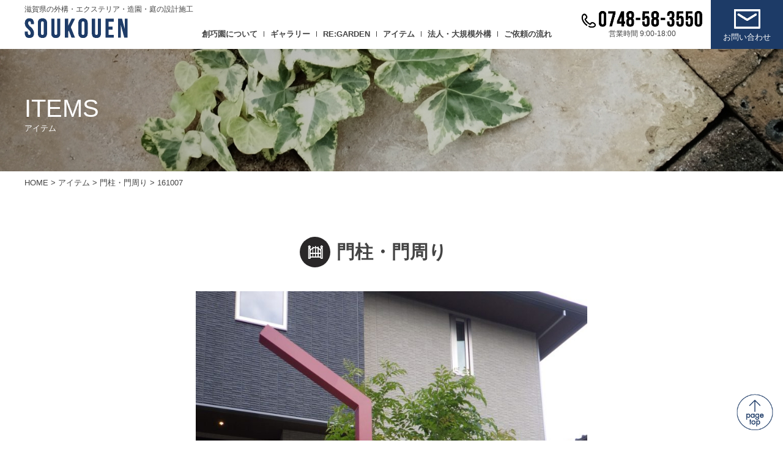

--- FILE ---
content_type: text/html; charset=UTF-8
request_url: https://www.soukouen.com/item/id_161007-2
body_size: 8820
content:
<!DOCTYPE html>
<html lang="ja">
<head>
<!-- Google tag (gtag.js) -->
<script async src="https://www.googletagmanager.com/gtag/js?id=G-JSZDJHC4NW"></script>
<script>
  window.dataLayer = window.dataLayer || [];
  function gtag(){dataLayer.push(arguments);}
  gtag('js', new Date());

  gtag('config', 'G-JSZDJHC4NW');
  gtag('config', 'UA-142067835-23');
</script>


<meta charset="UTF-8">
<meta name="viewport" content="width=1200" />
<title>門柱・門周り｜161007｜創巧園 &#8211; 滋賀県の外構・エクステリア・造園・庭の設計施工</title>
<meta name="description" content="オリジナルの庭づくり・外構デザイン・造園・エクステリア工事全般を請け負っております。設計・お見積もりは無料です。" />
<meta name="keywords" content="そうこうえん,ガーデニング,ガーデン,外構,外構工事,エクステリア,造園,庭,滋賀,滋賀県,近江八幡市,和洋造園,設計,施工,デザイン,ウッドデッキ,テラス,坪庭,カーポート,芝生,レンガ,ブロック,塗り壁,剪定,フェンス,デザイン,庭のリフォーム" />
	
<script defer src="https://www.soukouen.com/cms_wp/wp-content/themes/soukouen/js/fontawesome/all.js"></script>
<script src='https://ajax.googleapis.com/ajax/libs/jquery/1.12.0/jquery.min.js'></script>

<!--slide-->
<link rel="stylesheet" href="https://www.soukouen.com/cms_wp/wp-content/themes/soukouen/slick/slick-theme.css">
<link rel="stylesheet" href="https://www.soukouen.com/cms_wp/wp-content/themes/soukouen/slick/slick.css">
<link rel="stylesheet" href="https://www.soukouen.com/cms_wp/wp-content/themes/soukouen/style.css" />
<script src='https://www.soukouen.com/cms_wp/wp-content/themes/soukouen/js/option.js'></script>
<script src="https://www.soukouen.com/cms_wp/wp-content/themes/soukouen/slick/slick.min.js"></script>
<script src="https://www.soukouen.com/cms_wp/wp-content/themes/soukouen/slick/slick_contents.js"></script>

	
<meta name='robots' content='index, follow, max-image-preview:large, max-snippet:-1, max-video-preview:-1' />

	<!-- This site is optimized with the Yoast SEO plugin v26.8 - https://yoast.com/product/yoast-seo-wordpress/ -->
	<link rel="canonical" href="https://www.soukouen.com/item/id_161007-2" />
	<meta property="og:locale" content="ja_JP" />
	<meta property="og:type" content="article" />
	<meta property="og:title" content="門柱・門周り｜161007 - 創巧園" />
	<meta property="og:url" content="https://www.soukouen.com/item/id_161007-2" />
	<meta property="og:site_name" content="創巧園" />
	<meta property="article:modified_time" content="2019-12-27T09:06:40+00:00" />
	<meta name="twitter:card" content="summary_large_image" />
	<script type="application/ld+json" class="yoast-schema-graph">{"@context":"https://schema.org","@graph":[{"@type":"WebPage","@id":"https://www.soukouen.com/item/id_161007-2","url":"https://www.soukouen.com/item/id_161007-2","name":"門柱・門周り｜161007 - 創巧園","isPartOf":{"@id":"https://www.soukouen.com/#website"},"datePublished":"2016-10-07T07:47:20+00:00","dateModified":"2019-12-27T09:06:40+00:00","breadcrumb":{"@id":"https://www.soukouen.com/item/id_161007-2#breadcrumb"},"inLanguage":"ja","potentialAction":[{"@type":"ReadAction","target":["https://www.soukouen.com/item/id_161007-2"]}]},{"@type":"BreadcrumbList","@id":"https://www.soukouen.com/item/id_161007-2#breadcrumb","itemListElement":[{"@type":"ListItem","position":1,"name":"ホーム","item":"https://www.soukouen.com/"},{"@type":"ListItem","position":2,"name":"アイテム","item":"https://www.soukouen.com/item"},{"@type":"ListItem","position":3,"name":"門柱・門周り｜161007"}]},{"@type":"WebSite","@id":"https://www.soukouen.com/#website","url":"https://www.soukouen.com/","name":"創巧園","description":"Just another WordPress site","potentialAction":[{"@type":"SearchAction","target":{"@type":"EntryPoint","urlTemplate":"https://www.soukouen.com/?s={search_term_string}"},"query-input":{"@type":"PropertyValueSpecification","valueRequired":true,"valueName":"search_term_string"}}],"inLanguage":"ja"}]}</script>
	<!-- / Yoast SEO plugin. -->


<link rel="alternate" title="oEmbed (JSON)" type="application/json+oembed" href="https://www.soukouen.com/wp-json/oembed/1.0/embed?url=https%3A%2F%2Fwww.soukouen.com%2Fitem%2Fid_161007-2" />
<link rel="alternate" title="oEmbed (XML)" type="text/xml+oembed" href="https://www.soukouen.com/wp-json/oembed/1.0/embed?url=https%3A%2F%2Fwww.soukouen.com%2Fitem%2Fid_161007-2&#038;format=xml" />
<style id='wp-img-auto-sizes-contain-inline-css' type='text/css'>
img:is([sizes=auto i],[sizes^="auto," i]){contain-intrinsic-size:3000px 1500px}
/*# sourceURL=wp-img-auto-sizes-contain-inline-css */
</style>
<link rel='stylesheet' id='sbi_styles-css' href='https://www.soukouen.com/cms_wp/wp-content/plugins/instagram-feed/css/sbi-styles.min.css?ver=6.10.0' type='text/css' media='all' />
<style id='wp-emoji-styles-inline-css' type='text/css'>

	img.wp-smiley, img.emoji {
		display: inline !important;
		border: none !important;
		box-shadow: none !important;
		height: 1em !important;
		width: 1em !important;
		margin: 0 0.07em !important;
		vertical-align: -0.1em !important;
		background: none !important;
		padding: 0 !important;
	}
/*# sourceURL=wp-emoji-styles-inline-css */
</style>
<style id='wp-block-library-inline-css' type='text/css'>
:root{--wp-block-synced-color:#7a00df;--wp-block-synced-color--rgb:122,0,223;--wp-bound-block-color:var(--wp-block-synced-color);--wp-editor-canvas-background:#ddd;--wp-admin-theme-color:#007cba;--wp-admin-theme-color--rgb:0,124,186;--wp-admin-theme-color-darker-10:#006ba1;--wp-admin-theme-color-darker-10--rgb:0,107,160.5;--wp-admin-theme-color-darker-20:#005a87;--wp-admin-theme-color-darker-20--rgb:0,90,135;--wp-admin-border-width-focus:2px}@media (min-resolution:192dpi){:root{--wp-admin-border-width-focus:1.5px}}.wp-element-button{cursor:pointer}:root .has-very-light-gray-background-color{background-color:#eee}:root .has-very-dark-gray-background-color{background-color:#313131}:root .has-very-light-gray-color{color:#eee}:root .has-very-dark-gray-color{color:#313131}:root .has-vivid-green-cyan-to-vivid-cyan-blue-gradient-background{background:linear-gradient(135deg,#00d084,#0693e3)}:root .has-purple-crush-gradient-background{background:linear-gradient(135deg,#34e2e4,#4721fb 50%,#ab1dfe)}:root .has-hazy-dawn-gradient-background{background:linear-gradient(135deg,#faaca8,#dad0ec)}:root .has-subdued-olive-gradient-background{background:linear-gradient(135deg,#fafae1,#67a671)}:root .has-atomic-cream-gradient-background{background:linear-gradient(135deg,#fdd79a,#004a59)}:root .has-nightshade-gradient-background{background:linear-gradient(135deg,#330968,#31cdcf)}:root .has-midnight-gradient-background{background:linear-gradient(135deg,#020381,#2874fc)}:root{--wp--preset--font-size--normal:16px;--wp--preset--font-size--huge:42px}.has-regular-font-size{font-size:1em}.has-larger-font-size{font-size:2.625em}.has-normal-font-size{font-size:var(--wp--preset--font-size--normal)}.has-huge-font-size{font-size:var(--wp--preset--font-size--huge)}.has-text-align-center{text-align:center}.has-text-align-left{text-align:left}.has-text-align-right{text-align:right}.has-fit-text{white-space:nowrap!important}#end-resizable-editor-section{display:none}.aligncenter{clear:both}.items-justified-left{justify-content:flex-start}.items-justified-center{justify-content:center}.items-justified-right{justify-content:flex-end}.items-justified-space-between{justify-content:space-between}.screen-reader-text{border:0;clip-path:inset(50%);height:1px;margin:-1px;overflow:hidden;padding:0;position:absolute;width:1px;word-wrap:normal!important}.screen-reader-text:focus{background-color:#ddd;clip-path:none;color:#444;display:block;font-size:1em;height:auto;left:5px;line-height:normal;padding:15px 23px 14px;text-decoration:none;top:5px;width:auto;z-index:100000}html :where(.has-border-color){border-style:solid}html :where([style*=border-top-color]){border-top-style:solid}html :where([style*=border-right-color]){border-right-style:solid}html :where([style*=border-bottom-color]){border-bottom-style:solid}html :where([style*=border-left-color]){border-left-style:solid}html :where([style*=border-width]){border-style:solid}html :where([style*=border-top-width]){border-top-style:solid}html :where([style*=border-right-width]){border-right-style:solid}html :where([style*=border-bottom-width]){border-bottom-style:solid}html :where([style*=border-left-width]){border-left-style:solid}html :where(img[class*=wp-image-]){height:auto;max-width:100%}:where(figure){margin:0 0 1em}html :where(.is-position-sticky){--wp-admin--admin-bar--position-offset:var(--wp-admin--admin-bar--height,0px)}@media screen and (max-width:600px){html :where(.is-position-sticky){--wp-admin--admin-bar--position-offset:0px}}

/*# sourceURL=wp-block-library-inline-css */
</style><style id='global-styles-inline-css' type='text/css'>
:root{--wp--preset--aspect-ratio--square: 1;--wp--preset--aspect-ratio--4-3: 4/3;--wp--preset--aspect-ratio--3-4: 3/4;--wp--preset--aspect-ratio--3-2: 3/2;--wp--preset--aspect-ratio--2-3: 2/3;--wp--preset--aspect-ratio--16-9: 16/9;--wp--preset--aspect-ratio--9-16: 9/16;--wp--preset--color--black: #000000;--wp--preset--color--cyan-bluish-gray: #abb8c3;--wp--preset--color--white: #ffffff;--wp--preset--color--pale-pink: #f78da7;--wp--preset--color--vivid-red: #cf2e2e;--wp--preset--color--luminous-vivid-orange: #ff6900;--wp--preset--color--luminous-vivid-amber: #fcb900;--wp--preset--color--light-green-cyan: #7bdcb5;--wp--preset--color--vivid-green-cyan: #00d084;--wp--preset--color--pale-cyan-blue: #8ed1fc;--wp--preset--color--vivid-cyan-blue: #0693e3;--wp--preset--color--vivid-purple: #9b51e0;--wp--preset--gradient--vivid-cyan-blue-to-vivid-purple: linear-gradient(135deg,rgb(6,147,227) 0%,rgb(155,81,224) 100%);--wp--preset--gradient--light-green-cyan-to-vivid-green-cyan: linear-gradient(135deg,rgb(122,220,180) 0%,rgb(0,208,130) 100%);--wp--preset--gradient--luminous-vivid-amber-to-luminous-vivid-orange: linear-gradient(135deg,rgb(252,185,0) 0%,rgb(255,105,0) 100%);--wp--preset--gradient--luminous-vivid-orange-to-vivid-red: linear-gradient(135deg,rgb(255,105,0) 0%,rgb(207,46,46) 100%);--wp--preset--gradient--very-light-gray-to-cyan-bluish-gray: linear-gradient(135deg,rgb(238,238,238) 0%,rgb(169,184,195) 100%);--wp--preset--gradient--cool-to-warm-spectrum: linear-gradient(135deg,rgb(74,234,220) 0%,rgb(151,120,209) 20%,rgb(207,42,186) 40%,rgb(238,44,130) 60%,rgb(251,105,98) 80%,rgb(254,248,76) 100%);--wp--preset--gradient--blush-light-purple: linear-gradient(135deg,rgb(255,206,236) 0%,rgb(152,150,240) 100%);--wp--preset--gradient--blush-bordeaux: linear-gradient(135deg,rgb(254,205,165) 0%,rgb(254,45,45) 50%,rgb(107,0,62) 100%);--wp--preset--gradient--luminous-dusk: linear-gradient(135deg,rgb(255,203,112) 0%,rgb(199,81,192) 50%,rgb(65,88,208) 100%);--wp--preset--gradient--pale-ocean: linear-gradient(135deg,rgb(255,245,203) 0%,rgb(182,227,212) 50%,rgb(51,167,181) 100%);--wp--preset--gradient--electric-grass: linear-gradient(135deg,rgb(202,248,128) 0%,rgb(113,206,126) 100%);--wp--preset--gradient--midnight: linear-gradient(135deg,rgb(2,3,129) 0%,rgb(40,116,252) 100%);--wp--preset--font-size--small: 13px;--wp--preset--font-size--medium: 20px;--wp--preset--font-size--large: 36px;--wp--preset--font-size--x-large: 42px;--wp--preset--spacing--20: 0.44rem;--wp--preset--spacing--30: 0.67rem;--wp--preset--spacing--40: 1rem;--wp--preset--spacing--50: 1.5rem;--wp--preset--spacing--60: 2.25rem;--wp--preset--spacing--70: 3.38rem;--wp--preset--spacing--80: 5.06rem;--wp--preset--shadow--natural: 6px 6px 9px rgba(0, 0, 0, 0.2);--wp--preset--shadow--deep: 12px 12px 50px rgba(0, 0, 0, 0.4);--wp--preset--shadow--sharp: 6px 6px 0px rgba(0, 0, 0, 0.2);--wp--preset--shadow--outlined: 6px 6px 0px -3px rgb(255, 255, 255), 6px 6px rgb(0, 0, 0);--wp--preset--shadow--crisp: 6px 6px 0px rgb(0, 0, 0);}:where(.is-layout-flex){gap: 0.5em;}:where(.is-layout-grid){gap: 0.5em;}body .is-layout-flex{display: flex;}.is-layout-flex{flex-wrap: wrap;align-items: center;}.is-layout-flex > :is(*, div){margin: 0;}body .is-layout-grid{display: grid;}.is-layout-grid > :is(*, div){margin: 0;}:where(.wp-block-columns.is-layout-flex){gap: 2em;}:where(.wp-block-columns.is-layout-grid){gap: 2em;}:where(.wp-block-post-template.is-layout-flex){gap: 1.25em;}:where(.wp-block-post-template.is-layout-grid){gap: 1.25em;}.has-black-color{color: var(--wp--preset--color--black) !important;}.has-cyan-bluish-gray-color{color: var(--wp--preset--color--cyan-bluish-gray) !important;}.has-white-color{color: var(--wp--preset--color--white) !important;}.has-pale-pink-color{color: var(--wp--preset--color--pale-pink) !important;}.has-vivid-red-color{color: var(--wp--preset--color--vivid-red) !important;}.has-luminous-vivid-orange-color{color: var(--wp--preset--color--luminous-vivid-orange) !important;}.has-luminous-vivid-amber-color{color: var(--wp--preset--color--luminous-vivid-amber) !important;}.has-light-green-cyan-color{color: var(--wp--preset--color--light-green-cyan) !important;}.has-vivid-green-cyan-color{color: var(--wp--preset--color--vivid-green-cyan) !important;}.has-pale-cyan-blue-color{color: var(--wp--preset--color--pale-cyan-blue) !important;}.has-vivid-cyan-blue-color{color: var(--wp--preset--color--vivid-cyan-blue) !important;}.has-vivid-purple-color{color: var(--wp--preset--color--vivid-purple) !important;}.has-black-background-color{background-color: var(--wp--preset--color--black) !important;}.has-cyan-bluish-gray-background-color{background-color: var(--wp--preset--color--cyan-bluish-gray) !important;}.has-white-background-color{background-color: var(--wp--preset--color--white) !important;}.has-pale-pink-background-color{background-color: var(--wp--preset--color--pale-pink) !important;}.has-vivid-red-background-color{background-color: var(--wp--preset--color--vivid-red) !important;}.has-luminous-vivid-orange-background-color{background-color: var(--wp--preset--color--luminous-vivid-orange) !important;}.has-luminous-vivid-amber-background-color{background-color: var(--wp--preset--color--luminous-vivid-amber) !important;}.has-light-green-cyan-background-color{background-color: var(--wp--preset--color--light-green-cyan) !important;}.has-vivid-green-cyan-background-color{background-color: var(--wp--preset--color--vivid-green-cyan) !important;}.has-pale-cyan-blue-background-color{background-color: var(--wp--preset--color--pale-cyan-blue) !important;}.has-vivid-cyan-blue-background-color{background-color: var(--wp--preset--color--vivid-cyan-blue) !important;}.has-vivid-purple-background-color{background-color: var(--wp--preset--color--vivid-purple) !important;}.has-black-border-color{border-color: var(--wp--preset--color--black) !important;}.has-cyan-bluish-gray-border-color{border-color: var(--wp--preset--color--cyan-bluish-gray) !important;}.has-white-border-color{border-color: var(--wp--preset--color--white) !important;}.has-pale-pink-border-color{border-color: var(--wp--preset--color--pale-pink) !important;}.has-vivid-red-border-color{border-color: var(--wp--preset--color--vivid-red) !important;}.has-luminous-vivid-orange-border-color{border-color: var(--wp--preset--color--luminous-vivid-orange) !important;}.has-luminous-vivid-amber-border-color{border-color: var(--wp--preset--color--luminous-vivid-amber) !important;}.has-light-green-cyan-border-color{border-color: var(--wp--preset--color--light-green-cyan) !important;}.has-vivid-green-cyan-border-color{border-color: var(--wp--preset--color--vivid-green-cyan) !important;}.has-pale-cyan-blue-border-color{border-color: var(--wp--preset--color--pale-cyan-blue) !important;}.has-vivid-cyan-blue-border-color{border-color: var(--wp--preset--color--vivid-cyan-blue) !important;}.has-vivid-purple-border-color{border-color: var(--wp--preset--color--vivid-purple) !important;}.has-vivid-cyan-blue-to-vivid-purple-gradient-background{background: var(--wp--preset--gradient--vivid-cyan-blue-to-vivid-purple) !important;}.has-light-green-cyan-to-vivid-green-cyan-gradient-background{background: var(--wp--preset--gradient--light-green-cyan-to-vivid-green-cyan) !important;}.has-luminous-vivid-amber-to-luminous-vivid-orange-gradient-background{background: var(--wp--preset--gradient--luminous-vivid-amber-to-luminous-vivid-orange) !important;}.has-luminous-vivid-orange-to-vivid-red-gradient-background{background: var(--wp--preset--gradient--luminous-vivid-orange-to-vivid-red) !important;}.has-very-light-gray-to-cyan-bluish-gray-gradient-background{background: var(--wp--preset--gradient--very-light-gray-to-cyan-bluish-gray) !important;}.has-cool-to-warm-spectrum-gradient-background{background: var(--wp--preset--gradient--cool-to-warm-spectrum) !important;}.has-blush-light-purple-gradient-background{background: var(--wp--preset--gradient--blush-light-purple) !important;}.has-blush-bordeaux-gradient-background{background: var(--wp--preset--gradient--blush-bordeaux) !important;}.has-luminous-dusk-gradient-background{background: var(--wp--preset--gradient--luminous-dusk) !important;}.has-pale-ocean-gradient-background{background: var(--wp--preset--gradient--pale-ocean) !important;}.has-electric-grass-gradient-background{background: var(--wp--preset--gradient--electric-grass) !important;}.has-midnight-gradient-background{background: var(--wp--preset--gradient--midnight) !important;}.has-small-font-size{font-size: var(--wp--preset--font-size--small) !important;}.has-medium-font-size{font-size: var(--wp--preset--font-size--medium) !important;}.has-large-font-size{font-size: var(--wp--preset--font-size--large) !important;}.has-x-large-font-size{font-size: var(--wp--preset--font-size--x-large) !important;}
/*# sourceURL=global-styles-inline-css */
</style>

<style id='classic-theme-styles-inline-css' type='text/css'>
/*! This file is auto-generated */
.wp-block-button__link{color:#fff;background-color:#32373c;border-radius:9999px;box-shadow:none;text-decoration:none;padding:calc(.667em + 2px) calc(1.333em + 2px);font-size:1.125em}.wp-block-file__button{background:#32373c;color:#fff;text-decoration:none}
/*# sourceURL=/wp-includes/css/classic-themes.min.css */
</style>
<link rel="https://api.w.org/" href="https://www.soukouen.com/wp-json/" /><link rel="alternate" title="JSON" type="application/json" href="https://www.soukouen.com/wp-json/wp/v2/item/1186" /><link rel='shortlink' href='https://www.soukouen.com/?p=1186' />
</head>

<body id="page">
<div id="wrapper">
<header>
 <div id="header_in">
 <strong>滋賀県の外構・エクステリア・造園・庭の設計施工</strong>
 <h1><a href="https://www.soukouen.com/"><img src="https://www.soukouen.com/cms_wp/wp-content/themes/soukouen/image/logo.png" alt="SOUKOUEN｜創巧園"></a></h1> 
<div id="global-nav">
<div id="nav-content">

<nav>
  <ul>
    <li><a href="https://www.soukouen.com/about">創巧園について</a></li>
    <li><a href="https://www.soukouen.com/gallery">ギャラリー</a></li>
    <li><a href="https://www.soukouen.com/regarden">RE:GARDEN</a></li>
    <li><a href="https://www.soukouen.com/item/gate_all">アイテム</a></li>
	<li><a href="https://www.soukouen.com/works">法人・大規模外構</a></li>
    <li><a href="https://www.soukouen.com/flow">ご依頼の流れ</a></li>
  </ul>
  <ul class="sp">
    <li><a href="https://www.soukouen.com/company">会社案内</a></li>
    <li><a href="https://www.soukouen.com/recruit">求人情報</a></li>
    <li><a href="https://www.soukouen.com/news">お知らせ</a></li>
    <li><a href="https://www.soukouen.com/blog">ブログ</a></li>
    <li><a href="https://www.soukouen.com/privacy">個人情報取り扱いについて</a></li>
  </ul>
</nav>  
    
  <a class="link_box" href="https://www.instagram.com/soukouen_1128/" target="_blank" rel="noopener">
    <div class="link_box01">
      <!--li><a href="#" target="_blank"><img src="https://www.soukouen.com/cms_wp/wp-content/themes/soukouen/image/bnr_insta.jpg"></a></li-->
      <div class="inst">
        <div class="sbi_header_img">
          <div class="sbi_header_hashtag_icon">
            <svg class="sbi_new_logo fa-instagram fa-w-14" aria-hidden="true" data-fa-processed="" aria-label="Instagram" data-prefix="fab" data-icon="instagram" role="img" viewBox="0 0 448 512">
              <path fill="currentColor" d="M224.1 141c-63.6 0-114.9 51.3-114.9 114.9s51.3 114.9 114.9 114.9S339 319.5 339 255.9 287.7 141 224.1 141zm0 189.6c-41.1 0-74.7-33.5-74.7-74.7s33.5-74.7 74.7-74.7 74.7 33.5 74.7 74.7-33.6 74.7-74.7 74.7zm146.4-194.3c0 14.9-12 26.8-26.8 26.8-14.9 0-26.8-12-26.8-26.8s12-26.8 26.8-26.8 26.8 12 26.8 26.8zm76.1 27.2c-1.7-35.9-9.9-67.7-36.2-93.9-26.2-26.2-58-34.4-93.9-36.2-37-2.1-147.9-2.1-184.9 0-35.8 1.7-67.6 9.9-93.9 36.1s-34.4 58-36.2 93.9c-2.1 37-2.1 147.9 0 184.9 1.7 35.9 9.9 67.7 36.2 93.9s58 34.4 93.9 36.2c37 2.1 147.9 2.1 184.9 0 35.9-1.7 67.7-9.9 93.9-36.2 26.2-26.2 34.4-58 36.2-93.9 2.1-37 2.1-147.8 0-184.8zM398.8 388c-7.8 19.6-22.9 34.7-42.6 42.6-29.5 11.7-99.5 9-132.1 9s-102.7 2.6-132.1-9c-19.6-7.8-34.7-22.9-42.6-42.6-11.7-29.5-9-99.5-9-132.1s-2.6-102.7 9-132.1c7.8-19.6 22.9-34.7 42.6-42.6 29.5-11.7 99.5-9 132.1-9s102.7-2.6 132.1 9c19.6 7.8 34.7 22.9 42.6 42.6 11.7 29.5 9 99.5 9 132.1s2.7 102.7-9 132.1z"></path>
            </svg>
          </div>
        </div>
      </div>
    </div>
  </a>

  <div class="contact_box">
   <img src="https://www.soukouen.com/cms_wp/wp-content/themes/soukouen/image/soukouen.png" alt="soukouen" class="logo">
   <span>
   <a href="tel:0748583550" class="tel"><img src="https://www.soukouen.com/cms_wp/wp-content/themes/soukouen/image/tel.png" alt="">営業時間 9:00-18:00</a>
	   <a href="https://www.soukouen.com/contact" class="mail"><img src="https://www.soukouen.com/cms_wp/wp-content/themes/soukouen/image/mail.png" alt="">お問い合わせ</a>
   </span>
  </div>
  
  
</div>
</div><!--//#global-nav-->
<script src="https://www.soukouen.com/cms_wp/wp-content/themes/soukouen/js/nav.js"></script>
 </div>
 
 <a href="tel:0748583550" class="tel pc"><img src="https://www.soukouen.com/cms_wp/wp-content/themes/soukouen/image/tel.png">営業時間 9:00-18:00</a>
 <a href="https://www.soukouen.com/contact" class="contant pc"><img src="https://www.soukouen.com/cms_wp/wp-content/themes/soukouen/image/mail.png">お問い合わせ</a>

</header>
 <div id="container" class="item">
<div id="page_tit">
   <div class="tit_text">
   <h2>ITEMS<small>アイテム</small></h2>
   </div>
  </div>


<div class="breadcrumb" typeof="BreadcrumbList" vocab="https://schema.org/">
    <ul><!-- Breadcrumb NavXT 6.3.0 -->
<span property="itemListElement" typeof="ListItem">
<a property="item" typeof="WebPage" title="Go to 創巧園." href="https://www.soukouen.com" class="home"><span property="name">HOME</span></a><meta property="position" content="1"></span> &gt; 
<span property="itemListElement" typeof="ListItem"><a property="item" typeof="WebPage" title="Go to アイテム." href="https://www.soukouen.com/item" class="post post-item-archive"><span property="name">アイテム</span></a><meta property="position" content="2"></span> &gt; 

<span property="itemListElement" typeof="ListItem"><a property="item" typeof="WebPage" title="" href="https://www.soukouen.com/item/gate_all"><span property="name">
門柱・門周り
</span></a></span><meta property="position" content="3"> &gt; 
<span>161007</span>		
	</ul>
</div>


	 
	 <div id="page_contents">
		 <div id="item_contents">
    
<h3 id="item_tit" class="gate">門柱・門周り</h3>

			 


      <div class="box">
        <figure>
		<img width="768" height="1024" src="https://www.soukouen.com/cms_wp/wp-content/uploads/2019/12/161007-768x1024.jpg" class="attachment-large size-large" alt="" decoding="async" fetchpriority="high" srcset="https://www.soukouen.com/cms_wp/wp-content/uploads/2019/12/161007-768x1024.jpg 768w, https://www.soukouen.com/cms_wp/wp-content/uploads/2019/12/161007-225x300.jpg 225w, https://www.soukouen.com/cms_wp/wp-content/uploads/2019/12/161007.jpg 1944w" sizes="(max-width: 768px) 100vw, 768px" />		</figure>
		  <p>#161007</p><ol class="tag">
<li><a href="https://www.soukouen.com/item/gate/other">その他</a></li>
</ol>		  
		  
<ul class="page_navi">
<li class="prev"><a href="https://www.soukouen.com/item/id_161004-2" rel="prev"></a></li>
<li class="next"><a href="https://www.soukouen.com/item/id_161012-2" rel="next"></a></li>
<li class="prev"></li>
<li class="next"></li>
<li class="prev"></li>
<li class="next"></li>
<li class="prev"></li>
<li class="next"></li>
<li class="prev"></li>
<li class="next"></li>
<li class="prev"></li>
<li class="next"></li>
<li class="prev"></li>
<li class="next"></li>
</ul>

      </div>

    </div><!--//item_contents-->
		 

<a href="https://www.soukouen.com/item/gate_all" class="more_btn center">門柱・門周り一覧に戻る</a>

		 
    </div><!--//#page_contents-->

</div><!--//#container-->
</div><!-- //wrapper -->


<div id="page-top" class="page-top" style="display: block;">
<p><a id="move-page-top" class="move-page-top"><img src="https://www.soukouen.com/cms_wp/wp-content/themes/soukouen/image/gotop.png" alt=""></a></p>
</div>
<script src='https://www.soukouen.com/cms_wp/wp-content/themes/soukouen/js/gotop.js'></script>

<div id="footer_contact">
 <h3 class="tit01">CONTACT<small>お問い合わせ</small></h3>
 
      <h4>あなたの<br class="sp">“庭の夢”をおまかせください。</h4>
      <b class="text">こんなお悩みをお持ちの方、お気軽にお問い合わせください</b>
      <ul class="c_list">
       <li>現在、住宅建築中で外構工事をお考えの方<br>（既に業者と打合せ中でもOK!）</li>
       <li>純和風の庭をつくりたい方</li>
       <li>ガーデニング計画の提案をご希望の方</li>
       <li>カーポート、テラス、ウッドデッキが欲しい方</li>
       <li>個性的でオリジナルな外構を考えておられる方</li>
       <li>ワンポイントに”和”の雰囲気を取り入れた外構工事をご希望の方</li>
       <li>外構のリフォームを考えておられる方</li>
       <li>庭木の剪定、庭のお手入れをお考えの方</li>
      </ul>
      
      <div class="contact_box">
      <img src="https://www.soukouen.com/cms_wp/wp-content/themes/soukouen/image/soukouen.png" alt="soukouen" class="logo">
      <ul class="tel_mail">
		  <li class="tel"><a href="tel:0748583550"><img src="https://www.soukouen.com/cms_wp/wp-content/themes/soukouen/image/tel.png" alt="">営業時間 9:00-18:00</a></li>
		  <li class="mail"><a href="https://www.soukouen.com/contact">お問い合わせ</a></li>
      </ul>
      </div>
      
</div>




<footer>
 <div id="footer_in">
  <p class="f_text">
 <strong><a href="https://www.soukouen.com">株式会社 創巧園<small>（そうこうえん）</small></a></strong>
 〒520-2571 滋賀県蒲生郡竜王町西横関163-1<br>TEL：0748-58-3550<br>FAX：0748-58-3553
 </p>
 
 <!--a href="#" class="insta" target="_blank"><i class="fab fa-instagram"></i></a-->
 <img src="https://www.soukouen.com/cms_wp/wp-content/themes/soukouen/image/bnr01.jpg" alt="他社の図面を利用した受注行為は致しません。" class="nms">
 
  <nav id="footer_nav">
  <ul>
   <li><a href="https://www.soukouen.com/about">創巧園について</a></li>
   <li><a href="https://www.soukouen.com/gallery">ギャラリー</a></li>
   <li><a href="https://www.soukouen.com/regarden">RE:GARDEN</a></li>
   <li><a href="https://www.soukouen.com/works">法人・大規模外構</a>
    <!--<ul>
     <li><a href="https://www.soukouen.com/">アパートの実績</a></li>
     <li><a href="https://www.soukouen.com/">集会所の実績</a></li>
     <li><a href="https://www.soukouen.com/">店舗の実績</a></li>
    </ul>-->
   </li>
   <li><a href="https://www.soukouen.com/flow">ご依頼の流れ</a></li>
  </ul>
	  
  <ul>
	<li><a href="https://www.soukouen.com/item/gate_all">アイテム</a>
    <ul>
     <li><a href="https://www.soukouen.com/item/gate_all">門柱・門周り</a></li>
     <li><a href="https://www.soukouen.com/item/approach_all">アプローチ</a></li>
     <li><a href="https://www.soukouen.com/item/fence_all">堀・フェンス</a></li>
     <li><a href="https://www.soukouen.com/item/parkinglot_all">駐車場</a></li>
     <li><a href="https://www.soukouen.com/item/deck_terrace_all">デッキ・テラス</a></li>
     <li><a href="https://www.soukouen.com/item/garden_all">ガーデン</a></li>
     <li><a href="https://www.soukouen.com/item/planting_tool_all">植栽&amp;ツール</a></li>
    </ul>
   </li>
  </ul>
  
  <ul>
   <li><a href="https://www.soukouen.com/company">会社情報</a></li>
   <li><a href="https://www.soukouen.com/recruit">求人情報</a>
    <ul>
     <li><a href="https://www.soukouen.com/interview">JOB活記事</a></li>
     <li><a href="https://www.soukouen.com/recruit/guideline">募集要項</a></li>
     <li><a href="https://www.soukouen.com/recruit/message">社長メッセージ</a></li>
    </ul>
   </li>
  </ul>

  <ul>
   <li><a href="https://www.soukouen.com/contact">お問い合わせ</a></li>
   <li><a href="https://www.soukouen.com/news">お知らせ</a></li>
   <li><a href="https://www.soukouen.com/blog">ブログ</a></li>
   <li><a href="http://had0.big.ous.ac.jp/plantsdic/zatsugakujiten.htm">植物雑学事典</a></li>
   <li><a href="https://www.soukouen.com/privacy">個人情報の取り扱いについて</a></li>
  </ul>
  
 </nav>
  </div><!--footer_in--->
 <span class="copy">Copyright 2019 soukouen/ All rights reserved.</span>
</footer>
<script type="speculationrules">
{"prefetch":[{"source":"document","where":{"and":[{"href_matches":"/*"},{"not":{"href_matches":["/cms_wp/wp-*.php","/cms_wp/wp-admin/*","/cms_wp/wp-content/uploads/*","/cms_wp/wp-content/*","/cms_wp/wp-content/plugins/*","/cms_wp/wp-content/themes/soukouen/*","/*\\?(.+)"]}},{"not":{"selector_matches":"a[rel~=\"nofollow\"]"}},{"not":{"selector_matches":".no-prefetch, .no-prefetch a"}}]},"eagerness":"conservative"}]}
</script>
<!-- Instagram Feed JS -->
<script type="text/javascript">
var sbiajaxurl = "https://www.soukouen.com/cms_wp/wp-admin/admin-ajax.php";
</script>
<script id="wp-emoji-settings" type="application/json">
{"baseUrl":"https://s.w.org/images/core/emoji/17.0.2/72x72/","ext":".png","svgUrl":"https://s.w.org/images/core/emoji/17.0.2/svg/","svgExt":".svg","source":{"concatemoji":"https://www.soukouen.com/cms_wp/wp-includes/js/wp-emoji-release.min.js?ver=6.9"}}
</script>
<script type="module">
/* <![CDATA[ */
/*! This file is auto-generated */
const a=JSON.parse(document.getElementById("wp-emoji-settings").textContent),o=(window._wpemojiSettings=a,"wpEmojiSettingsSupports"),s=["flag","emoji"];function i(e){try{var t={supportTests:e,timestamp:(new Date).valueOf()};sessionStorage.setItem(o,JSON.stringify(t))}catch(e){}}function c(e,t,n){e.clearRect(0,0,e.canvas.width,e.canvas.height),e.fillText(t,0,0);t=new Uint32Array(e.getImageData(0,0,e.canvas.width,e.canvas.height).data);e.clearRect(0,0,e.canvas.width,e.canvas.height),e.fillText(n,0,0);const a=new Uint32Array(e.getImageData(0,0,e.canvas.width,e.canvas.height).data);return t.every((e,t)=>e===a[t])}function p(e,t){e.clearRect(0,0,e.canvas.width,e.canvas.height),e.fillText(t,0,0);var n=e.getImageData(16,16,1,1);for(let e=0;e<n.data.length;e++)if(0!==n.data[e])return!1;return!0}function u(e,t,n,a){switch(t){case"flag":return n(e,"\ud83c\udff3\ufe0f\u200d\u26a7\ufe0f","\ud83c\udff3\ufe0f\u200b\u26a7\ufe0f")?!1:!n(e,"\ud83c\udde8\ud83c\uddf6","\ud83c\udde8\u200b\ud83c\uddf6")&&!n(e,"\ud83c\udff4\udb40\udc67\udb40\udc62\udb40\udc65\udb40\udc6e\udb40\udc67\udb40\udc7f","\ud83c\udff4\u200b\udb40\udc67\u200b\udb40\udc62\u200b\udb40\udc65\u200b\udb40\udc6e\u200b\udb40\udc67\u200b\udb40\udc7f");case"emoji":return!a(e,"\ud83e\u1fac8")}return!1}function f(e,t,n,a){let r;const o=(r="undefined"!=typeof WorkerGlobalScope&&self instanceof WorkerGlobalScope?new OffscreenCanvas(300,150):document.createElement("canvas")).getContext("2d",{willReadFrequently:!0}),s=(o.textBaseline="top",o.font="600 32px Arial",{});return e.forEach(e=>{s[e]=t(o,e,n,a)}),s}function r(e){var t=document.createElement("script");t.src=e,t.defer=!0,document.head.appendChild(t)}a.supports={everything:!0,everythingExceptFlag:!0},new Promise(t=>{let n=function(){try{var e=JSON.parse(sessionStorage.getItem(o));if("object"==typeof e&&"number"==typeof e.timestamp&&(new Date).valueOf()<e.timestamp+604800&&"object"==typeof e.supportTests)return e.supportTests}catch(e){}return null}();if(!n){if("undefined"!=typeof Worker&&"undefined"!=typeof OffscreenCanvas&&"undefined"!=typeof URL&&URL.createObjectURL&&"undefined"!=typeof Blob)try{var e="postMessage("+f.toString()+"("+[JSON.stringify(s),u.toString(),c.toString(),p.toString()].join(",")+"));",a=new Blob([e],{type:"text/javascript"});const r=new Worker(URL.createObjectURL(a),{name:"wpTestEmojiSupports"});return void(r.onmessage=e=>{i(n=e.data),r.terminate(),t(n)})}catch(e){}i(n=f(s,u,c,p))}t(n)}).then(e=>{for(const n in e)a.supports[n]=e[n],a.supports.everything=a.supports.everything&&a.supports[n],"flag"!==n&&(a.supports.everythingExceptFlag=a.supports.everythingExceptFlag&&a.supports[n]);var t;a.supports.everythingExceptFlag=a.supports.everythingExceptFlag&&!a.supports.flag,a.supports.everything||((t=a.source||{}).concatemoji?r(t.concatemoji):t.wpemoji&&t.twemoji&&(r(t.twemoji),r(t.wpemoji)))});
//# sourceURL=https://www.soukouen.com/cms_wp/wp-includes/js/wp-emoji-loader.min.js
/* ]]> */
</script>
</body>
</html>

--- FILE ---
content_type: text/css
request_url: https://www.soukouen.com/cms_wp/wp-content/themes/soukouen/style.css
body_size: 184
content:
/*
Theme Name:west
Theme URI: 
Description: オリジナルデザインテーマ
Version: 0.1
Author: west
Author URI: http://
*/

/*CSSリセット*/
@import url("css/reset.css");

/*PC用*/
@import url(css/pc/common.css) screen and (min-width: 768px);
@import url(css/pc/home.css) screen and (min-width: 768px);
@import url(css/pc/contents.css) screen and (min-width: 768px);

/*スマホ用*/
@import url(css/sp/common.css) screen and (max-width: 767px);
@import url(css/sp/home.css) screen and (max-width: 767px);
@import url(css/sp/contents.css) screen and (max-width: 767px);

/*プリント用／PC用と同じ*/
@import url(css/pc/common.css) print;
@import url(css/pc/home.css) print;
@import url(css/pc/contents.css) print;



--- FILE ---
content_type: application/javascript
request_url: https://www.soukouen.com/cms_wp/wp-content/themes/soukouen/js/option.js
body_size: 477
content:
$(function(){
  $('a[href^="#n"]').click(function(){
    var speed = 500;
    var href= $(this).attr("href");
    var target = $(href == "#" || href == "" ? 'html' : href);
    var position = target.offset().top;
    $("html, body").animate({scrollTop:position}, speed, "swing");
    return false;
  });
});




/////
$(function () {
  var width = $(window).width();
  if( width < 767 ){
	$(".t_Img").each(function(){
      $(this).attr("src", $(this).attr("src").replace("_pc","_sp"));
    })
  }
});

///matchHeight
///$(function() {
/// $('.img_n2 li').matchHeight();
///});

/////アイテム内検索ボックスが空欄の場合
$(function() {
  $('form#search').submit(function() {
    if($('.text_box').val() == '') {
      alert('検索ワードを入力してください');
      return false;
    }
  });
});

//アイテムの次へボタンにアンカー付ける
$("document").ready(function(){
$(function(){
$('#page_contents .page_navi').each(function(){
var txt = $(this).html();
$(this).html(txt.replace(/" rel="prev"/g,'#page_contents" rel="prev"'));
});
});
});

$("document").ready(function(){
$(function(){
$('#page_contents .page_navi').each(function(){
var txt = $(this).html();
$(this).html(txt.replace(/" rel="next"/g,'#page_contents" rel="next"'));
});
});
});